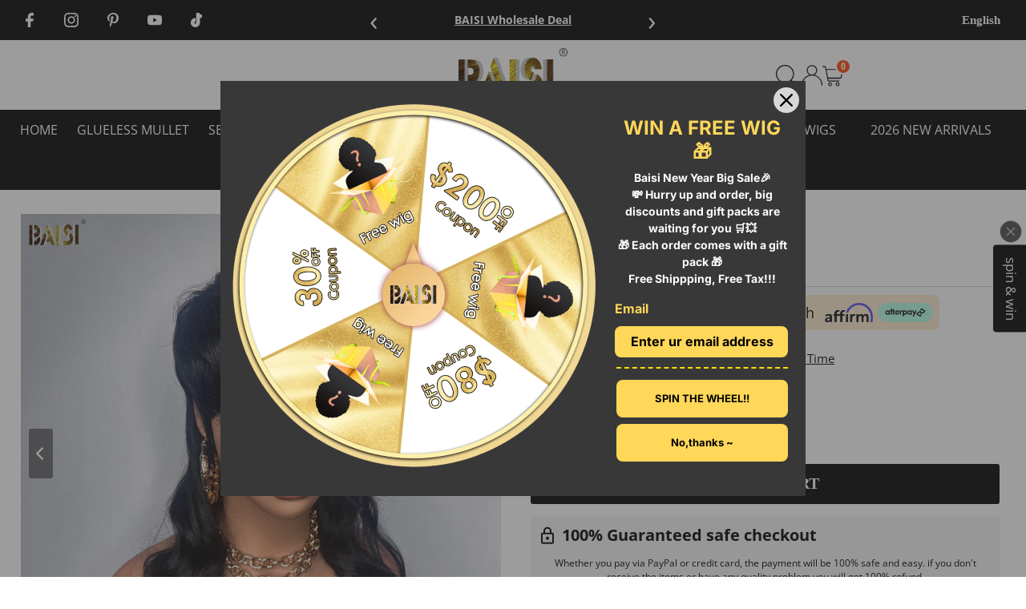

--- FILE ---
content_type: text/html; charset=utf-8
request_url: https://www.baisiwig.com/en-ca/cart/?view=ajax
body_size: 2822
content:

<template data-options>
  {
    "item_count": 0
  }
</template>
<template data-html="content">
  <p class="ajax-cart__empty-cart a-center js-cart-empty ">Your cart is currently empty.</p>
  <div id="productactity"></div>
<form
  class="ajax-cart__cart-form grid__wrapper edge js-cart-form "
  action="/en-ca/cart"
  method="post"
>
  <div class="ajax-cart__cart-items span-12 auto hide">
    
  </div>
  <div class="ajax-cart__info-wrapper a-left  js-cart-info">
    <ul class="ajax-cart__accordion js-cart-accordion">
      
        <li class="tlink has_sub_menu ">
          <a href="#" title="Leave a note with your order...✍" onclick="showNote()">Leave a note with your order...✍ </a>
          <span class="icon inactive-arrow">+</span>
          <span class="icon active-arrow">-</span>
        </li>
        <ul class="accordion-content sub hideCartText " id="cartText">
          <div class="a-left">
            <textarea
              name="note"
              id="note"
              rows="5"
              cols="60"
              class="js-cart-note"
              onblur="handleNoteBlur()"
            ></textarea>
          </div>
        </ul>
      
      
    </ul>

    
  </div>

  <div class="ajax-cart__summary-wrapper hide js-cart-summary">
    <div class="ajax-cart__final-details">
      <div class="subtotal">
        <p class="title a-left mb0">Subtotal</p>
        <p class="subtotal-price a-right mb0">
          <span id="subprice" class="cart-original-total cart-price block js-cart-subtotal"><span class=money>$0.00</span></span>
        </p>
      </div><div class="shipping">
          <p class="title a-left mb0">Shipping</p>
          <p class="a-right mb0">Free</p>
        </div><div class="discounts">
</div>
      <hr>
      <!--
        <div class="total">
          <p class="title a-left">Total</p>
          <p class="total-price a-right"><span class="cart-original-total cart-price" id='total'><span class=money>$0.00</span></span>
          <span class="cart-total"></span></p>
        </div>
      -->
    </div>
    <!--
      div class="klarna_text" style="margin-bottom: 10px;display: block;">
            <span>Pay in 4 Interest-free Payments of </span>
            <span class="price-item price-item--klarna" data-sale-klarna>
              
              
              
              
              <span class=money>$0.00</span>
            </span>
            <span>with </span>
            <span class="js-modal-open" data-wau-modal-target="new-klarna">
              <svg xmlns="http://www.w3.org/2000/svg" class="klarna_logo" version="1.1" viewBox="0 0 45 25" height="24" width="38"><g fill="none" fill-rule="evenodd"><g transform="translate(-310 -37)" fill-rule="nonzero"><g transform="translate(310 37)"><rect x="5.6843e-14" width="45" height="25" rx="4.321" fill="#FFB3C7"/><g transform="translate(4.4136 8.4)" fill="#0A0B09"><path d="m36.38 6.2463c-0.58875 0-1.066 0.48158-1.066 1.0757 0 0.594 0.47725 1.0757 1.066 1.0757 0.58874 0 1.0661-0.48167 1.0661-1.0757 0-0.59416-0.47734-1.0757-1.0661-1.0757zm-3.5073-0.83166c0-0.81338-0.68897-1.4726-1.5389-1.4726s-1.539 0.65925-1.539 1.4726c0 0.81339 0.68898 1.4728 1.539 1.4728s1.5389-0.65941 1.5389-1.4728zm0.0057148-2.8622h1.6984v5.7242h-1.6984v-0.36584c-0.47982 0.3302-1.059 0.52431-1.6837 0.52431-1.6531 0-2.9933-1.3523-2.9933-3.0205s1.3402-3.0204 2.9933-3.0204c0.6247 0 1.2039 0.1941 1.6837 0.5244v-0.36619zm-13.592 0.74562v-0.74554h-1.7389v5.7241h1.7428v-2.6725c0-0.90167 0.96849-1.3863 1.6405-1.3863 0.0068818 0 0.013306 6.6771e-4 0.020188 7.527e-4v-1.6656c-0.68973 0-1.3241 0.298-1.6646 0.7452zm-4.3316 2.1166c0-0.81338-0.68905-1.4726-1.539-1.4726-0.84991 0-1.539 0.65925-1.539 1.4726 0 0.81339 0.68905 1.4728 1.539 1.4728 0.84998 0 1.539-0.65941 1.539-1.4728zm0.0056186-2.8622h1.6985v5.7242h-1.6985v-0.36584c-0.47982 0.3302-1.059 0.52431-1.6836 0.52431-1.6532 0-2.9934-1.3523-2.9934-3.0205s1.3402-3.0204 2.9934-3.0204c0.62464 0 1.2038 0.1941 1.6836 0.5244v-0.36619zm10.223-0.15396c-0.67846 0-1.3206 0.21255-1.7499 0.79895v-0.64465h-1.6911v5.7239h1.7119v-3.0081c0-0.87046 0.57847-1.2967 1.275-1.2967 0.74646 0 1.1756 0.44996 1.1756 1.2849v3.0199h1.6964v-3.6401c0-1.3321-1.0496-2.238-2.4179-2.238zm-17.374 5.8782h1.7777v-8.2751h-1.7777v8.2751zm-7.8091 0.0022581h1.8824v-8.2789h-1.8824v8.2789zm6.584-8.2789c0 1.7923-0.69219 3.4596-1.9256 4.6989l2.602 3.5803h-2.325l-2.8278-3.891 0.72981-0.55152c1.2103-0.91484 1.9045-2.3132 1.9045-3.8367h1.8421z"/></g></g></g></g></svg>
            </span>
            <span>( US & UK Accepted )</span>
      </div
    -->
    <!-- <p style="margin-top:10px;">Discount will be displayed on checkout</p> -->
    <div class="total">
      <p class="title a-left">Total</p>
      <p class="total-price a-right">
        <span class="cart-original-total cart-price" id="total"><span class=money>$0.00</span></span>
        <span class="cart-total"></span>
      </p>
    </div>
    <div class="ajax-cart__buttons">
      <!--
        <a class="ajax-cart__button-view_cart button secondary-button"  href="/en-ca/cart">View Cart</a>
      -->
      <input
        style="display:none;"
        class="ajax-cart__button-submit"
        type="submit"
        name="checkout"
        id="checkout"
        value="PLACE YOUR ORDER"
      >
      <div class="tocheckout" onclick="isBuy()">
        <div class="checkoutTop">CHECK OUT ></div>
        <div class="checkoutBottom">SUPPORT 4 INSTALLMENTS</div>
      </div>
</div>
    <img
      id="transportationImg"
      src="https://cdn.shopify.com/s/files/1/1942/4763/files/tt_32b4c2e4-bf4c-4179-8837-a39521765152.jpg?v=1706518673"
      alt="Image Description"
    >
  </div>
</form>

<div class="paymore">↓ Pay More $$$ Get ↓</div>
<div class="addproduct">
  <div class="addproductbox">
    <div class="additem">
      <div class="productImg">
        <img
          src="https://cdn.shopify.com/s/files/1/1942/4763/files/p1_72f55f1c-6632-40c3-9a98-76f0f906e161.png?v=1764663344"
          alt="Image Description"
        >
      </div>
      <div class="productTitle">
       BAISI $39  Kristen Machine Made Short Cut Wig
        <p class="productprice">$39.00</p>
      </div>
      <div class="addButton">
        <div class="abton" onclick="addProduct(42837472870483)">ADD</div>
      </div>
    </div>
     <div class="additem">
      <div class="productImg">
        <img src="https://cdn.shopify.com/s/files/1/1942/4763/files/p2_72ae7858-83ed-4a12-a13a-e83f721a2d52.png?v=1764663350" alt="Image Description">
      </div>
      <div class="productTitle">
        BAISI $89 Fashion Lace Bob Wig
        <p class="productprice">$89.00</p>
      </div>
      <div class="addButton">
        <div class="abton" onclick="addProduct(42837476540499)">ADD</div>
      </div>
    </div>
    <div class="additem">
      <div class="productImg">
        <img src="https://cdn.shopify.com/s/files/1/1942/4763/files/p3.jpg?v=1764663360" alt="Image Description">
      </div>
      <div class="productTitle">
        BAISI $69 Partial Topper Unit( NOT A WIG)
        <p class="productprice">$69.00</p>
      </div>
      <div class="addButton">
        <div class="abton" onclick="addProduct(42343558611027)">ADD</div>
      </div>
    </div>
    <div class="additem">
      <div class="productImg">
        <img src="https://cdn.shopify.com/s/files/1/1942/4763/files/p4.png?v=1764663361" alt="Image Description">
      </div>
      <div class="productTitle">
        BAISI $149 Full Lace Side Part Bleached Knot Short Cut Wig
        <p class="productprice">$149.00</p>
      </div>
      <div class="addButton">
        <div class="abton" onclick="addProduct(43312119906387)">ADD</div>
      </div>
    </div>
    <div class="additem" style='padding-bottom: 20px;'>
      <div class="productImg">
        <img src="https://cdn.shopify.com/s/files/1/1942/4763/files/p5.png?v=1764663364" alt="Image Description">
      </div>
      <div class="productTitle">
        BAISI $159 Full Lace Light Breathable Short Curly Wig
        <p class="productprice">$159.00</p>
      </div>
      <div class="addButton">
        <div class="abton" onclick="addProduct(42837475622995)">ADD</div>
      </div>
    </div>
  </div>
</div>

<style>
    .hideCartText{
         height: 0;
      overflow: hidden;
    }
    .showCartText{
      height: auto;
    }
    .botomBox {
      /* z-index: 999;
      position: sticky;
      bottom: 0; */
      padding: 5px 0;
      border-top: 1px solid #e2e2e2;
      background-color: #ffffff;
  }
    .addproduct {
      width: 95%;
      margin: 0 auto;
  }
    .paymore{
      background-color: #ba1f1f;
      font-size: 18px;
      text-align: center;
      color: #fffd05;
      padding: 10px 0;
      margin: 5px auto;
      border-radius: 4px;
          font-weight: 700;

          width: 95%;
    }
      .actboxone,.actboxtwo,.actboxthree , .actboxfour, .actboxfive, .actboxsix{
      padding: 10px;
      border-bottom: 4px solid #f2f2f2;
       border-top: 4px solid #f2f2f2;
  }
     .t-actbox {
      display: flex;
  }
     .b-actbox {
      display: flex;
      padding: 10px 0;
      justify-content: space-between;
  }
     .tf-actbox {
      width: 70px;
  }
     .tr-title {
      flex: 1;
      margin-left: 16px;
       display: flex;
      align-items: center;
  }
     .b-num {
      text-align: center;
  }
   .AhairReduce {
      padding: 0 20px;
  }
      .AhairAdd {
      padding: 0 20px;
  }
     .b-price {
      padding-left: 12px;
  }
     .b-pricer {
      padding-right: 15px;
  }
     .abton {
      padding: 12px;
      border-radius: 4px;
      font-size: 16px;
      background-color: #e35557;
  }
    .productprice{
       margin:0px;
    }
    .productImg {
       width: 30%;
    }
   .addproductbox {
       /* margin-bottom: 70px; */
     }
    .additem{
       display: flex;
       align-items: center;
      }
    .productTitle{
      flex:1;
      margin-left: 8px;
     }
            img#transportationImg {
      display: block;
     width: 90%;
      margin: 0 auto;
  }
   .tocheckout {

      background-color: #000000;

      padding: 5px 0;
     border-radius: 4px;
      text-align: center;
      color: #FFD700;
      margin-bottom: 10px;
  }
    .checkoutTop {
      font-size: 18px;
      line-height: 1;
      padding-bottom: 3px;
  }
    .checkoutBottom {
      font-size: 11px;
      line-height: 1;
  }
</style>
<script></script>

</template>


--- FILE ---
content_type: application/x-javascript; charset=utf-8
request_url: https://us03.dwcheck.cn/lockview/Judge.aspx?a=LK5362913&f=www.baisiwig.com&b=0&l=en-us@posix&d=&o=&s=&r=46172
body_size: 59
content:
lk2('0%3b46153')

--- FILE ---
content_type: text/javascript; charset=utf-8
request_url: https://www.baisiwig.com/en-ca/products/baisi-59-mullet-glueless-wig-wholesale-price.js
body_size: 375
content:
{"id":7407874179155,"title":"Baisi $59 Mullet Glueless Wig Wholesale Price","handle":"baisi-59-mullet-glueless-wig-wholesale-price","description":"\u003ctable style=\"width: 100%; height: 220.532px;\"\u003e\n\u003ctbody\u003e\n\u003ctr style=\"height: 19.5938px;\"\u003e\n\u003ctd style=\"width: 29.9529%; height: 19.5938px;\"\u003eHair Material\u003c\/td\u003e\n\u003ctd style=\"width: 67.2152%; height: 19.5938px;\"\u003e100% virgin hair from one donor\u003c\/td\u003e\n\u003c\/tr\u003e\n\u003ctr style=\"height: 19.5938px;\"\u003e\n\u003ctd style=\"width: 29.9529%; height: 19.5938px;\"\u003eTexture\u003c\/td\u003e\n\u003ctd style=\"width: 67.2152%; height: 19.5938px;\"\u003esame as pic\u003c\/td\u003e\n\u003c\/tr\u003e\n\u003ctr style=\"height: 24.5938px;\"\u003e\n\u003ctd style=\"width: 29.9529%; height: 24.5938px;\"\u003eNote\u003c\/td\u003e\n\u003ctd style=\"width: 67.2152%; height: 24.5938px;\"\u003ePick up three wigs in this collection can enjoy the wholesale price\u003c\/td\u003e\n\u003c\/tr\u003e\n\u003ctr style=\"height: 19.5938px;\"\u003e\n\u003ctd style=\"width: 29.9529%; height: 19.5938px;\"\u003eDensity\u003c\/td\u003e\n\u003ctd style=\"width: 67.2152%; height: 19.5938px;\"\u003e180% D\u003cspan data-mce-fragment=\"1\"\u003eensity\u003c\/span\u003e\n\u003c\/td\u003e\n\u003c\/tr\u003e\n\u003ctr style=\"height: 19.5938px;\"\u003e\n\u003ctd style=\"width: 29.9529%; height: 19.5938px;\"\u003eLast For\u003c\/td\u003e\n\u003ctd style=\"width: 67.2152%; height: 19.5938px;\"\u003eOne more year  with good care\u003c\/td\u003e\n\u003c\/tr\u003e\n\u003ctr style=\"height: 19.5938px;\"\u003e\n\u003ctd style=\"width: 29.9529%; height: 19.5938px;\"\u003eHair Color\u003c\/td\u003e\n\u003ctd style=\"width: 67.2152%; height: 19.5938px;\"\u003esame as pic\u003c\/td\u003e\n\u003c\/tr\u003e\n\u003ctr style=\"height: 19.5938px;\"\u003e\n\u003ctd style=\"width: 29.9529%; height: 19.5938px;\"\u003eHairline\u003c\/td\u003e\n\u003ctd style=\"width: 67.2152%; height: 19.5938px;\"\u003ePre-plucked\u003c\/td\u003e\n\u003c\/tr\u003e\n\u003ctr style=\"height: 19.5938px;\"\u003e\n\u003ctd style=\"width: 29.9529%; height: 19.5938px;\"\u003eLace area\u003c\/td\u003e\n\u003ctd style=\"width: 67.2152%; height: 19.5938px;\"\u003eMachine made wig\u003c\/td\u003e\n\u003c\/tr\u003e\n\u003ctr style=\"height: 19.5938px;\"\u003e\n\u003ctd style=\"width: 29.9529%; height: 19.5938px;\"\u003eStraps\u003c\/td\u003e\n\u003ctd style=\"width: 67.2152%; height: 19.5938px;\"\u003eAdjustable\u003c\/td\u003e\n\u003c\/tr\u003e\n\u003ctr style=\"height: 19.5938px;\"\u003e\n\u003ctd style=\"width: 29.9529%; height: 19.5938px;\"\u003eCircumference\u003c\/td\u003e\n\u003ctd style=\"width: 67.2152%; height: 19.5938px;\"\u003e22.5 inches,standard medium\u003c\/td\u003e\n\u003c\/tr\u003e\n\u003ctr style=\"height: 19.5938px;\"\u003e\n\u003ctd style=\"width: 29.9529%; height: 19.5938px;\"\u003eCan Be Styled\u003c\/td\u003e\n\u003ctd style=\"width: 67.2152%; height: 19.5938px;\"\u003eYes\u003c\/td\u003e\n\u003c\/tr\u003e\n\u003c\/tbody\u003e\n\u003c\/table\u003e\n\u003cp\u003e \u003c\/p\u003e","published_at":"2025-10-07T15:41:31+08:00","created_at":"2024-07-17T13:52:14+08:00","vendor":"Wholesale price for 3 wigs","type":"Wholesale price for 3 wigs","tags":["WIG UNDER $100"],"price":5900,"price_min":5900,"price_max":5900,"available":true,"price_varies":false,"compare_at_price":null,"compare_at_price_min":0,"compare_at_price_max":0,"compare_at_price_varies":false,"variants":[{"id":42051274899539,"title":"Default Title","option1":"Default Title","option2":null,"option3":null,"sku":"A12-000199","requires_shipping":true,"taxable":true,"featured_image":null,"available":true,"name":"Baisi $59 Mullet Glueless Wig Wholesale Price","public_title":null,"options":["Default Title"],"price":5900,"weight":500,"compare_at_price":null,"inventory_management":null,"barcode":null,"requires_selling_plan":false,"selling_plan_allocations":[]}],"images":["\/\/cdn.shopify.com\/s\/files\/1\/1942\/4763\/files\/wholesale-price-for-3-wigs-wholesale-price-for-3-wigs-baisi-59-mullet-glueless-wig-wholesale-price-baisi-3-wigs-wholesale-deal-35283865960531.jpg?v=1764318186","\/\/cdn.shopify.com\/s\/files\/1\/1942\/4763\/files\/wholesale-price-for-3-wigs-wholesale-price-for-3-wigs-baisi-59-mullet-glueless-wig-wholesale-price-baisi-3-wigs-wholesale-deal-1213056174.png?v=1766675108"],"featured_image":"\/\/cdn.shopify.com\/s\/files\/1\/1942\/4763\/files\/wholesale-price-for-3-wigs-wholesale-price-for-3-wigs-baisi-59-mullet-glueless-wig-wholesale-price-baisi-3-wigs-wholesale-deal-35283865960531.jpg?v=1764318186","options":[{"name":"Title","position":1,"values":["Default Title"]}],"url":"\/en-ca\/products\/baisi-59-mullet-glueless-wig-wholesale-price","media":[{"alt":"Wholesale price for 3 wigs Wholesale price for 3 wigs Baisi $59 Mullet Glueless Wig Wholesale Price","id":27745935130707,"position":1,"preview_image":{"aspect_ratio":1.0,"height":800,"width":800,"src":"https:\/\/cdn.shopify.com\/s\/files\/1\/1942\/4763\/files\/wholesale-price-for-3-wigs-wholesale-price-for-3-wigs-baisi-59-mullet-glueless-wig-wholesale-price-baisi-3-wigs-wholesale-deal-35283865960531.jpg?v=1764318186"},"aspect_ratio":1.0,"height":800,"media_type":"image","src":"https:\/\/cdn.shopify.com\/s\/files\/1\/1942\/4763\/files\/wholesale-price-for-3-wigs-wholesale-price-for-3-wigs-baisi-59-mullet-glueless-wig-wholesale-price-baisi-3-wigs-wholesale-deal-35283865960531.jpg?v=1764318186","width":800},{"alt":"Wholesale price for 3 wigs Wholesale price for 3 wigs Baisi $59 Mullet Glueless Wig Wholesale Price","id":31529695707219,"position":2,"preview_image":{"aspect_ratio":1.0,"height":1600,"width":1600,"src":"https:\/\/cdn.shopify.com\/s\/files\/1\/1942\/4763\/files\/wholesale-price-for-3-wigs-wholesale-price-for-3-wigs-baisi-59-mullet-glueless-wig-wholesale-price-baisi-3-wigs-wholesale-deal-1213056174.png?v=1766675108"},"aspect_ratio":1.0,"height":1600,"media_type":"image","src":"https:\/\/cdn.shopify.com\/s\/files\/1\/1942\/4763\/files\/wholesale-price-for-3-wigs-wholesale-price-for-3-wigs-baisi-59-mullet-glueless-wig-wholesale-price-baisi-3-wigs-wholesale-deal-1213056174.png?v=1766675108","width":1600}],"requires_selling_plan":false,"selling_plan_groups":[]}